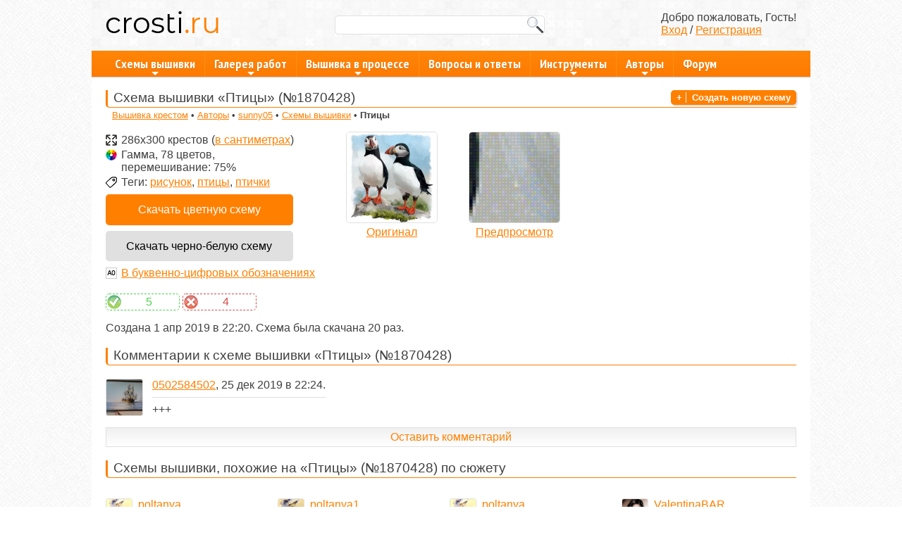

--- FILE ---
content_type: text/html; charset=utf-8
request_url: https://crosti.ru/patterns/view/1870428
body_size: 3647
content:
      <!DOCTYPE html>
<html lang="ru">
  <head>
    <meta charset="utf-8" />
    <title>Схема вышивки «Птицы» (№1870428) - Вышивка крестом</title>
    <meta name="keywords" content="Птицы, схема вышивки, sunny05, вышивка крестом" />
    <meta name="description" content="На этой странице представлена схема вышивки автора «sunny05» под названием «Птицы» (№1870428)." />
    <meta name="viewport" content="width=device-width, initial-scale=1" />
    <link rel="canonical" href="https://crosti.ru/patterns/view/1870428" />
               <link rel="stylesheet" type="text/css" href="/merge/6acb3f9f27836f3e0d3608ec3259711f.css" />
  </head>
  <body>
    <div class="limiter">

        <div id="header">
  <div style="overflow: hidden">
    <a href="/"><img id="logo" src="/images.v5/desktop/logo_header.png" width="160" height="40" alt="Портал «Вышивка крестом»" /></a>
    <form id="search" action="/patterns/search">
      <input type="search" name="words" value="" />
      <input type="image" src="/images.v5/desktop/icon_search.png" alt="Найти!" />
    </form>
    <div id="welcome">
       Добро пожаловать, Гость!<br />
        <a class="overbox" href="/account/login">Вход</a> / <a class="overbox" href="/account/register">Регистрация</a>
       </div>
  </div>
  <div id="mainmenu-holder"></div>
</div>
 <div class="content" itemscope itemtype="http://schema.org/CreativeWork">

        <a href="/patterns/pattern/add1" class="head-button overbox">Создать новую схему</a>
        <h1 itemprop="name">Схема вышивки «Птицы» (№1870428)</h1>
        <div class="speedbar">
          <a href="/">Вышивка крестом</a> •
          <a href="/users/top/1">Авторы</a> •
          <a href="/users/view/259104" itemprop="author">sunny05</a> •
          <a href="/patterns/user/recent/259104/1">Схемы вышивки</a> •
          <strong>Птицы</strong>
        </div>

         <meta itemprop="genre" content="рисунок, птицы, птички">
         <meta itemprop="description" content="Размер: 286x300 крестов. Марка нитей: Гамма, 78 цветов.">

        <div class="dagger dagger-pattern" data-unit="patterns-view-top"></div>

        <div class="pattern-view">
          <div class="info" style="max-width: 300px">
            <div class="with-icon" style="background-image: url(/images.v5/desktop/icon_size.png)">286x300 крестов (<a class="overbox" href="/patterns/size/286/300">в сантиметрах</a>)</div>
            <div class="with-icon" style="background-image: url(/images.v5/desktop/icon_colorspace.png)">
              Гамма,
               78 цветов,
               <br />
              перемешивание: 75%
               </div>
             <div class="with-icon" style="background-image: url(/images.v5/desktop/icon_tags.png)">
                Теги:
                 <a href="/patterns/all/tag/%D1%80%D0%B8%D1%81%D1%83%D0%BD%D0%BE%D0%BA/1">рисунок</a>,  <a href="/patterns/all/tag/%D0%BF%D1%82%D0%B8%D1%86%D1%8B/1">птицы</a>,  <a href="/patterns/all/tag/%D0%BF%D1%82%D0%B8%D1%87%D0%BA%D0%B8/1">птички</a>  </div>
              <a class="download download_type_color" href="/patterns/download/color/1870428">Скачать цветную схему</a>
            <a class="download download_type_mono" href="/patterns/download/mono/1870428">Скачать черно-белую схему</a>
            <a href="/patterns/alnum/1870428" class="with-icon" style="background-image: url(/images.v5/desktop/icon_alnum.png)">В буквенно-цифровых обозначениях</a>
             </div>
          <div class="fragment">
            <a class="overbox" href="/patterns/00/1c/8a/5c_picture_534200d8.jpg" title="Птицы: оригинал"><img src="/patterns/00/1c/8a/5c_thumbnail_534200d8.jpg" alt="Оригинал схемы вышивки «Птицы» (№1870428)" data-pin-media="//crosti.ru//patterns/00/1c/8a/5c_picture_534200d8.jpg" /></a><br />
            <a href="/patterns/picture/1870428">Оригинал</a>
          </div>
          <div class="fragment">
            <a class="overbox" href="/patterns/00/1c/8a/5c_preview_534200d8.jpg" title="Птицы: предпросмотр"><img src="/patterns/00/1c/8a/5c_fragment_534200d8.jpg" alt="Предпросмотр схемы вышивки «Птицы» (№1870428)" /></a><br />
            <a href="/patterns/preview/1870428">Предпросмотр</a>
          </div>
        </div>

        <div class="utility" style="text-align: left">
          <div class="pattern-appro " data-id="1870428">
            <div class="pro" title="Я считаю что эта схема пригодна для вышивки">5</div>
            <div class="contra" title="Я не советую вышивать по этой схеме">4</div>
          </div>

           <a href="https://www.pinterest.com/pin/create/button/" data-pin-do="buttonPin" data-pin-tall="true"> </a>

           </div>

         <p>
          Создана 1 апр 2019 в 22:20.
            Схема была скачана 20 раз.
            </p>

        <a id="comments"></a>
        <h2>Комментарии к схеме вышивки «Птицы» (№1870428)</h2>

         <div class="comment-list">
             <a id="last"></a> <div class="comment-snippet">
  <a href="/users/view/246794" class="thumbnail ">
     <img src="/users/00/03/c4/0a_thumbnail_7fba5527.jpg" alt="0502584502" />
     </a>
  <div class="description">
    <div class="origin">
      <a href="/users/view/246794">0502584502</a>,
      25 дек 2019 в 22:24.
        </div>
    <p class="comment">
      +++ </p>
  </div>
</div>
  </div>

          <p>
            <a class="overbox full-width-button" href="/patterns/comment/add/1870428">Оставить комментарий</a>
          </p>

          <h2>Схемы вышивки, похожие на «Птицы» (№1870428) по сюжету</h2>
         <div class="pattern-list">
              <div class="pattern-snippet">
   <div class="origin">
      <a href="/users/view/56" class="avatar ">
         <img src="/users/00/00/00/38_thumbnail_0f2ba334.jpg" alt="poltanya" />
         </a>
      <a href="/users/view/56">poltanya</a>,<br />
      2 окт 2012 в 18:10.
    </div>
   <a href="/patterns/view/85327" class="thumbnail" data-pro="3" data-contra="3">
    <img src="/patterns/00/01/4d/4f_thumbnail_ddfa82c6.jpg" alt="Схема вышивки «Птички и ягодки»" />
  </a>
  <strong><a href="/patterns/view/85327">Птички и ягодки</a></strong><br />
   266x151 крест.<br />
  Anchor,
   28 цветов.
   <br />
    Теги:
     <a href="/patterns/all/tag/%D0%BF%D1%82%D0%B8%D1%87%D0%BA%D0%B8/1">птички</a>,  <a href="/patterns/all/tag/%D0%BF%D0%BE%D0%B4%D1%83%D1%88%D0%BA%D0%B8/1">подушки</a>,  <a href="/patterns/all/tag/%D1%88%D0%B8%D0%BF%D0%BE%D0%B2%D0%BD%D0%B8%D0%BA/1">шиповник</a>,  <a href="/patterns/all/tag/%D1%80%D0%BE%D0%B6%D0%B4%D0%B5%D1%81%D1%82%D0%B2%D0%BE/1">рождество</a>,  <a href="/patterns/all/tag/%D0%BF%D1%82%D0%B8%D1%86%D1%8B/1">птицы</a>,  <a href="/patterns/all/tag/%D0%BF%D1%82%D0%B8%D1%87%D0%BA%D0%B8%20%D0%B8%20%D1%8F%D0%B3%D0%BE%D0%B4%D0%BA%D0%B8/1">птички и ягодки</a>.   </div>
     <div class="pattern-snippet">
   <div class="origin">
      <a href="/users/view/6856" class="avatar ">
         <img src="/users/00/00/1a/c8_thumbnail_e099a6da.jpg" alt="poltanya1" />
         </a>
      <a href="/users/view/6856">poltanya1</a>,<br />
      5 янв 2013 в 00:49.
    </div>
   <a href="/patterns/view/211276" class="thumbnail" data-pro="2" data-contra="2">
    <img src="/patterns/00/03/39/4c_thumbnail_0bf9d5c4.jpg" alt="Схема вышивки «Белочка и птички»" />
  </a>
  <strong><a href="/patterns/view/211276">Белочка и птички</a></strong><br />
   300x188 крестов.<br />
  DMC (ДМС),
   60 цветов.
   <br />
    Теги:
     <a href="/patterns/all/tag/%D1%81%D0%BD%D0%B5%D0%B3%D0%B8%D1%80%D0%B8/1">снегири</a>,  <a href="/patterns/all/tag/%D1%80%D1%8F%D0%B1%D0%B8%D0%BD%D0%B0/1">рябина</a>,  <a href="/patterns/all/tag/%D0%BF%D1%82%D0%B8%D1%86%D1%8B/1">птицы</a>,  <a href="/patterns/all/tag/%D1%81%D0%B8%D0%BD%D0%B8%D1%87%D0%BA/1">синичк</a>,  <a href="/patterns/all/tag/%D0%B1%D0%B5%D0%BB%D0%BA%D0%B8/1">белки</a>,  <a href="/patterns/all/tag/%D0%B6%D0%B8%D0%B2%D0%BE%D1%82%D0%BD%D1%8B%D0%B5/1">животные</a>,  <a href="/patterns/all/tag/%D0%BF%D1%82%D0%B8%D1%87%D0%BA%D0%B8/1">птички</a>,  <a href="/patterns/all/tag/%D0%B1%D0%B5%D0%BB%D0%BE%D1%87%D0%BA%D0%B0/1">белочка</a>.   </div>
     <div class="pattern-snippet">
   <div class="origin">
      <a href="/users/view/56" class="avatar ">
         <img src="/users/00/00/00/38_thumbnail_0f2ba334.jpg" alt="poltanya" />
         </a>
      <a href="/users/view/56">poltanya</a>,<br />
      23 янв 2013 в 02:34.
    </div>
   <a href="/patterns/view/235188" class="thumbnail" data-pro="3" data-contra="2">
    <img src="/patterns/00/03/96/b4_thumbnail_fd1b6390.jpg" alt="Схема вышивки «Синички и рябина»" />
  </a>
  <strong><a href="/patterns/view/235188">Синички и рябина</a></strong><br />
   220x300 крестов.<br />
  DMC (ДМС),
   30 цветов.
   <br />
    Теги:
     <a href="/patterns/all/tag/%D0%BF%D1%82%D0%B8%D1%87%D0%BA%D0%B8/1">птички</a>,  <a href="/patterns/all/tag/%D1%81%D0%B8%D0%BD%D0%B8%D1%87%D0%BA%D0%B8/1">синички</a>,  <a href="/patterns/all/tag/%D1%81%D0%B8%D0%BD%D0%B8%D1%86%D1%8B/1">синицы</a>,  <a href="/patterns/all/tag/%D1%8F%D0%B3%D0%BE%D0%B4%D0%BA%D0%B8/1">ягодки</a>,  <a href="/patterns/all/tag/%D1%80%D1%8F%D0%B1%D0%B8%D0%BD%D0%B0/1">рябина</a>,  <a href="/patterns/all/tag/%D0%BF%D1%82%D0%B8%D1%86%D1%8B/1">птицы</a>.   </div>
     <div class="pattern-snippet">
   <div class="origin">
      <a href="/users/view/139899" class="avatar ">
         <img src="/users/00/02/22/7b_thumbnail_695e3d0d.jpg" alt="ValentinaBAR" />
         </a>
      <a href="/users/view/139899">ValentinaBAR</a>,<br />
      24 апр 2016 в 17:25.
    </div>
   <a href="/patterns/view/1224355" class="thumbnail" data-pro="11" data-contra="4">
    <img src="/patterns/00/12/ae/a3_thumbnail_5a1c43f7.jpg" alt="Схема вышивки «Птички»" />
  </a>
  <strong><a href="/patterns/view/1224355">Птички</a></strong><br />
   204x300 крестов.<br />
  Гамма,
   100 цветов.
   <br />
   <a href="/patterns/view/1224355#comments" title="Комментарии к схеме вышивки «Птички»">3</a>
    комментария.<br />
    Теги:
     <a href="/patterns/all/tag/%D0%BF%D1%82%D0%B8%D1%86%D1%8B/1">птицы</a>.   </div>
  </div>

        <div class="dagger dagger-bottom" data-unit="patterns-view-bottom"></div>

      </div>

        <div id="footer">
  © Портал «<strong>Вышивка крестом</strong>», 2012-2025.<br />
  <a href="/rules">Правила пользования</a>, <a href="/faq">частые вопросы и ответы</a>, <a href="/mobile">мобильная версия сайта</a>.<br />
  E-mail для связи: <a href="mailto:webmaster@crosti.ru">webmaster@crosti.ru</a>.
</div>
 </div>

    <ul id="mainmenu" class="sm sm-blue">
   <li>
    <a href="javascript:void(0)">Схемы вышивки</a>
    <ul>
      <li><a href="/patterns/all/recent/1">Новые схемы</a></li>
      <li><a href="/patterns/all/hot/1">Горячие схемы</a></li>
      <li><a href="/patterns/all/top/1">Популярные схемы</a></li>
      <li><a href="/patterns/cloud">Облако тегов</a></li>
    </ul>
  </li>
  <li>
    <a href="javascript:void(0)">Галерея работ</a>
    <ul>
      <li><a href="/artworks/all/recent/any/1">Все работы</a></li>
      <li><a href="/artworks/all/recent/our/1">По схемам Crosti.Ru</a></li>
    </ul>
  </li>
  <li>
    <a href="javascript:void(0)">Вышивка в процессе</a>
    <ul>
      <li><a href="/processes/all/recent/any/1">Все процессы</a></li>
      <li><a href="/processes/all/recent/our/1">По схемам Crosti.Ru</a></li>
    </ul>
  </li>
  <li><a href="/qa/all/recent/1">Вопросы и ответы</a></li>
  <li>
    <a href="/tools/welcome">Инструменты</a>
    <ul>
      <li><a href="/tools/canvas">Калькулятор канвы</a></li>
      <li><a href="/tools/threads">Калькулятор ниток</a></li>
      <li><a href="/tools/colors">Подбор и перевод ниток</a></li>
      <li><a href="/tools/tables/gamma">Таблицы цветов мулине</a></li>
      <li><a href="/patterns/search-ex">Расширенный поиск схем</a></li>
    </ul>
  </li>
  <li>
    <a href="javascript:void(0)">Авторы</a>
    <ul>
      <li><a href="/users/recent/1">Новые авторы</a></li>
      <li><a href="/users/hot/1">Горячие авторы</a></li>
      <li><a href="/users/top/1">Популярные авторы</a></li>
    </ul>
  </li>
  <li><a href="/forum/welcome">Форум</a></li>
</ul>
          <script src="/merge/a2da902ff6dd4bbe653cea7b0707e375.js"></script>
  </body>
</html>


--- FILE ---
content_type: text/css; charset=utf-8
request_url: https://crosti.ru/merge/6acb3f9f27836f3e0d3608ec3259711f.css
body_size: 5890
content:
@import url(https://fonts.googleapis.com/css?family=PT+Sans+Narrow:400,700);
#colorbox, #cboxOverlay, #cboxWrapper{position:absolute; top:0; left:0; z-index:9999; overflow:hidden; -webkit-transform: translate3d(0,0,0);}
#cboxWrapper {max-width:none;}
#cboxOverlay{position:fixed; width:100%; height:100%;}
#cboxMiddleLeft, #cboxBottomLeft{clear:left;}
#cboxContent{position:relative;}
#cboxLoadedContent{overflow:auto; -webkit-overflow-scrolling: touch;}
#cboxTitle{margin:0;}
#cboxLoadingOverlay, #cboxLoadingGraphic{position:absolute; top:0; left:0; width:100%; height:100%;}
#cboxPrevious, #cboxNext, #cboxClose, #cboxSlideshow{cursor:pointer;}
.cboxPhoto{float:left; margin:auto; border:0; display:block; max-width:none; -ms-interpolation-mode:bicubic;}
.cboxIframe{width:100%; height:100%; display:block; border:0; padding:0; margin:0;}
#colorbox, #cboxContent, #cboxLoadedContent{box-sizing:content-box; -moz-box-sizing:content-box; -webkit-box-sizing:content-box;}

#cboxOverlay{background:url(/3rdparty.v5/desktop/colorbox/example1/images/overlay.png) repeat 0 0; opacity: 0.9; filter: alpha(opacity = 90);}
#colorbox{outline:0;}
    #cboxTopLeft{width:21px; height:21px; background:url(/3rdparty.v5/desktop/colorbox/example1/images/controls.png) no-repeat -101px 0;}
    #cboxTopRight{width:21px; height:21px; background:url(/3rdparty.v5/desktop/colorbox/example1/images/controls.png) no-repeat -130px 0;}
    #cboxBottomLeft{width:21px; height:21px; background:url(/3rdparty.v5/desktop/colorbox/example1/images/controls.png) no-repeat -101px -29px;}
    #cboxBottomRight{width:21px; height:21px; background:url(/3rdparty.v5/desktop/colorbox/example1/images/controls.png) no-repeat -130px -29px;}
    #cboxMiddleLeft{width:21px; background:url(/3rdparty.v5/desktop/colorbox/example1/images/controls.png) left top repeat-y;}
    #cboxMiddleRight{width:21px; background:url(/3rdparty.v5/desktop/colorbox/example1/images/controls.png) right top repeat-y;}
    #cboxTopCenter{height:21px; background:url(/3rdparty.v5/desktop/colorbox/example1/images/border.png) 0 0 repeat-x;}
    #cboxBottomCenter{height:21px; background:url(/3rdparty.v5/desktop/colorbox/example1/images/border.png) 0 -29px repeat-x;}
    #cboxContent{background:#fff; overflow:hidden;}
        .cboxIframe{background:#fff;}
        #cboxError{padding:50px; border:1px solid #ccc;}
        #cboxLoadedContent{margin-bottom:28px;}
        #cboxTitle{position:absolute; bottom:4px; left:0; text-align:center; width:100%; color:#949494;}
        #cboxCurrent{position:absolute; bottom:4px; left:58px; color:#949494;}
        #cboxLoadingOverlay{background:url(/3rdparty.v5/desktop/colorbox/example1/images/loading_background.png) no-repeat center center;}
        #cboxLoadingGraphic{background:url(/3rdparty.v5/desktop/colorbox/example1/images/loading.gif) no-repeat center center;}

                #cboxPrevious, #cboxNext, #cboxSlideshow, #cboxClose {border:0; padding:0; margin:0; overflow:visible; width:auto; background:none; }
        
                #cboxPrevious:active, #cboxNext:active, #cboxSlideshow:active, #cboxClose:active {outline:0;}

        #cboxSlideshow{position:absolute; bottom:4px; right:30px; color:#0092ef;}
        #cboxPrevious{position:absolute; bottom:0; left:0; background:url(/3rdparty.v5/desktop/colorbox/example1/images/controls.png) no-repeat -75px 0; width:25px; height:25px; text-indent:-9999px;}
        #cboxPrevious:hover{background-position:-75px -25px;}
        #cboxNext{position:absolute; bottom:0; left:27px; background:url(/3rdparty.v5/desktop/colorbox/example1/images/controls.png) no-repeat -50px 0; width:25px; height:25px; text-indent:-9999px;}
        #cboxNext:hover{background-position:-50px -25px;}
        #cboxClose{position:absolute; bottom:0; right:0; background:url(/3rdparty.v5/desktop/colorbox/example1/images/controls.png) no-repeat -25px 0; width:25px; height:25px; text-indent:-9999px;}
        #cboxClose:hover{background-position:-25px -25px;}

.cboxIE #cboxTopLeft,
.cboxIE #cboxTopCenter,
.cboxIE #cboxTopRight,
.cboxIE #cboxBottomLeft,
.cboxIE #cboxBottomCenter,
.cboxIE #cboxBottomRight,
.cboxIE #cboxMiddleLeft,
.cboxIE #cboxMiddleRight {
    filter: progid:DXImageTransform.Microsoft.gradient(startColorstr=#00FFFFFF,endColorstr=#00FFFFFF);
}
.sm{box-sizing:border-box;position:relative;z-index:9999;-webkit-tap-highlight-color:rgba(0,0,0,0);}
.sm,.sm ul,.sm li{display:block;list-style:none;margin:0;padding:0;line-height:normal;direction:ltr;text-align:left;}
.sm-rtl,.sm-rtl ul,.sm-rtl li{direction:rtl;text-align:right;}
.sm>li>h1,.sm>li>h2,.sm>li>h3,.sm>li>h4,.sm>li>h5,.sm>li>h6{margin:0;padding:0;}
.sm ul{display:none;}
.sm li,.sm a{position:relative;}
.sm a{display:block;}
.sm a.disabled{cursor:default;}
.sm::after{content:"";display:block;height:0;font:0px/0 serif;clear:both;overflow:hidden;}
.sm *,.sm *::before,.sm *::after{box-sizing:inherit;}
.sm-blue {
  background: transparent;
  border-radius: 8px;
  box-shadow: 0 1px 4px rgba(0, 0, 0, 0.2);
}
.sm-blue a, .sm-blue a:hover, .sm-blue a:focus, .sm-blue a:active {
  padding: 10px 20px;
    padding-right: 58px;
  background: #3092c0;
  background-image: linear-gradient(to bottom, #3298c8, #2e8cb8);
  color: #fff;
  font-family: "PT Sans Narrow", "Arial Narrow", Arial, Helvetica, sans-serif;
  font-size: 18px;
  font-weight: bold;
  line-height: 23px;
  text-decoration: none;
  text-shadow: 0 1px 0 rgba(0, 0, 0, 0.2);
}
.sm-blue a.current {
  background: #006892;
  background-image: linear-gradient(to bottom, #006188, #006f9c);
  color: #fff;
}
.sm-blue a.disabled {
  color: #a1d1e8;
}
.sm-blue a .sub-arrow {
  position: absolute;
  top: 50%;
  margin-top: -17px;
  left: auto;
  right: 4px;
  width: 34px;
  height: 34px;
  overflow: hidden;
  font: bold 16px/34px monospace !important;
  text-align: center;
  text-shadow: none;
  background: rgba(0, 0, 0, 0.1);
  border-radius: 4px;
}
.sm-blue a .sub-arrow::before {
  content: '+';
}
.sm-blue a.highlighted .sub-arrow::before {
  content: '-';
}
.sm-blue > li:first-child > a, .sm-blue > li:first-child > :not(ul) a {
  border-radius: 8px 8px 0 0;
}
.sm-blue > li:last-child > a, .sm-blue > li:last-child > *:not(ul) a, .sm-blue > li:last-child > ul, .sm-blue > li:last-child > ul > li:last-child > a, .sm-blue > li:last-child > ul > li:last-child > *:not(ul) a, .sm-blue > li:last-child > ul > li:last-child > ul, .sm-blue > li:last-child > ul > li:last-child > ul > li:last-child > a, .sm-blue > li:last-child > ul > li:last-child > ul > li:last-child > *:not(ul) a, .sm-blue > li:last-child > ul > li:last-child > ul > li:last-child > ul, .sm-blue > li:last-child > ul > li:last-child > ul > li:last-child > ul > li:last-child > a, .sm-blue > li:last-child > ul > li:last-child > ul > li:last-child > ul > li:last-child > *:not(ul) a, .sm-blue > li:last-child > ul > li:last-child > ul > li:last-child > ul > li:last-child > ul, .sm-blue > li:last-child > ul > li:last-child > ul > li:last-child > ul > li:last-child > ul > li:last-child > a, .sm-blue > li:last-child > ul > li:last-child > ul > li:last-child > ul > li:last-child > ul > li:last-child > *:not(ul) a, .sm-blue > li:last-child > ul > li:last-child > ul > li:last-child > ul > li:last-child > ul > li:last-child > ul {
  border-radius: 0 0 8px 8px;
}
.sm-blue > li:last-child > a.highlighted, .sm-blue > li:last-child > *:not(ul) a.highlighted, .sm-blue > li:last-child > ul > li:last-child > a.highlighted, .sm-blue > li:last-child > ul > li:last-child > *:not(ul) a.highlighted, .sm-blue > li:last-child > ul > li:last-child > ul > li:last-child > a.highlighted, .sm-blue > li:last-child > ul > li:last-child > ul > li:last-child > *:not(ul) a.highlighted, .sm-blue > li:last-child > ul > li:last-child > ul > li:last-child > ul > li:last-child > a.highlighted, .sm-blue > li:last-child > ul > li:last-child > ul > li:last-child > ul > li:last-child > *:not(ul) a.highlighted, .sm-blue > li:last-child > ul > li:last-child > ul > li:last-child > ul > li:last-child > ul > li:last-child > a.highlighted, .sm-blue > li:last-child > ul > li:last-child > ul > li:last-child > ul > li:last-child > ul > li:last-child > *:not(ul) a.highlighted {
  border-radius: 0;
}
.sm-blue ul {
  background: #fff;
}
.sm-blue ul ul {
  background: rgba(102, 102, 102, 0.1);
}
.sm-blue ul a, .sm-blue ul a:hover, .sm-blue ul a:focus, .sm-blue ul a:active {
  background: transparent;
  color: #2b82ac;
  font-size: 16px;
  text-shadow: none;
  border-left: 8px solid transparent;
}
.sm-blue ul a.current {
  background: #006892;
  background-image: linear-gradient(to bottom, #006188, #006f9c);
  color: #fff;
}
.sm-blue ul a.disabled {
  color: #b3b3b3;
}
.sm-blue ul ul a,
.sm-blue ul ul a:hover,
.sm-blue ul ul a:focus,
.sm-blue ul ul a:active {
  border-left: 16px solid transparent;
}
.sm-blue ul ul ul a,
.sm-blue ul ul ul a:hover,
.sm-blue ul ul ul a:focus,
.sm-blue ul ul ul a:active {
  border-left: 24px solid transparent;
}
.sm-blue ul ul ul ul a,
.sm-blue ul ul ul ul a:hover,
.sm-blue ul ul ul ul a:focus,
.sm-blue ul ul ul ul a:active {
  border-left: 32px solid transparent;
}
.sm-blue ul ul ul ul ul a,
.sm-blue ul ul ul ul ul a:hover,
.sm-blue ul ul ul ul ul a:focus,
.sm-blue ul ul ul ul ul a:active {
  border-left: 40px solid transparent;
}
.sm-blue ul li {
  border-top: 1px solid rgba(0, 0, 0, 0.05);
}
.sm-blue ul li:first-child {
  border-top: 0;
}

@media (min-width: 768px) {
      .sm-blue ul {
    position: absolute;
    width: 12em;
  }

  .sm-blue li {
    float: left;
  }

  .sm-blue.sm-rtl li {
    float: right;
  }

  .sm-blue ul li, .sm-blue.sm-rtl ul li, .sm-blue.sm-vertical li {
    float: none;
  }

  .sm-blue a {
    white-space: nowrap;
  }

  .sm-blue ul a, .sm-blue.sm-vertical a {
    white-space: normal;
  }

  .sm-blue .sm-nowrap > li > a, .sm-blue .sm-nowrap > li > :not(ul) a {
    white-space: nowrap;
  }

    .sm-blue {
    background: #3092c0;
    background-image: linear-gradient(to bottom, #3298c8, #2e8cb8);
    border-radius: 8px;
    box-shadow: 0 1px 1px rgba(0, 0, 0, 0.2);
  }
  .sm-blue a, .sm-blue a:hover, .sm-blue a:focus, .sm-blue a:active, .sm-blue a.highlighted {
    padding: 13px 24px;
    background: #3092c0;
    background-image: linear-gradient(to bottom, #3298c8, #2e8cb8);
    color: #fff;
  }
  .sm-blue a:hover, .sm-blue a:focus, .sm-blue a:active, .sm-blue a.highlighted {
    background: #2b82ac;
    background-image: linear-gradient(to bottom, #2d89b4, #297ca3);
  }
  .sm-blue a.current {
    background: #006892;
    background-image: linear-gradient(to bottom, #006188, #006f9c);
    color: #fff;
  }
  .sm-blue a.disabled {
    background: #3092c0;
    background-image: linear-gradient(to bottom, #3298c8, #2e8cb8);
    color: #a1d1e8;
  }
  .sm-blue a .sub-arrow {
    top: auto;
    margin-top: 0;
    bottom: 2px;
    left: 50%;
    margin-left: -5px;
    right: auto;
    width: 0;
    height: 0;
    border-width: 5px;
    border-style: solid dashed dashed dashed;
    border-color: #a1d1e8 transparent transparent transparent;
    background: transparent;
    border-radius: 0;
  }
  .sm-blue a .sub-arrow::before {
    display: none;
  }
  .sm-blue > li:first-child > a, .sm-blue > li:first-child > :not(ul) a {
    border-radius: 8px 0 0 8px;
  }
  .sm-blue > li:last-child > a, .sm-blue > li:last-child > :not(ul) a {
    border-radius: 0 8px 8px 0 !important;
  }
  .sm-blue > li {
    border-left: 1px solid #2b82ac;
  }
  .sm-blue > li:first-child {
    border-left: 0;
  }
  .sm-blue ul {
    border: 1px solid #a8a8a8;
    padding: 7px 0;
    background: #fff;
    border-radius: 0 0 4px 4px !important;
    box-shadow: 0 5px 12px rgba(0, 0, 0, 0.2);
  }
  .sm-blue ul ul {
    border-radius: 4px !important;
    background: #fff;
  }
  .sm-blue ul a, .sm-blue ul a:hover, .sm-blue ul a:focus, .sm-blue ul a:active, .sm-blue ul a.highlighted {
    border: 0 !important;
    padding: 9px 23px;
    background: transparent;
    color: #2b82ac;
    border-radius: 0 !important;
  }
  .sm-blue ul a:hover, .sm-blue ul a:focus, .sm-blue ul a:active, .sm-blue ul a.highlighted {
    background: #3092c0;
    background-image: linear-gradient(to bottom, #3298c8, #2e8cb8);
    color: #fff;
  }
  .sm-blue ul a.current {
    background: #006892;
    background-image: linear-gradient(to bottom, #006188, #006f9c);
    color: #fff;
  }
  .sm-blue ul a.disabled {
    background: #fff;
    color: #b3b3b3;
  }
  .sm-blue ul a .sub-arrow {
    top: 50%;
    margin-top: -5px;
    bottom: auto;
    left: auto;
    margin-left: 0;
    right: 10px;
    border-style: dashed dashed dashed solid;
    border-color: transparent transparent transparent #a1d1e8;
  }
  .sm-blue ul li {
    border: 0;
  }
  .sm-blue .scroll-up,
  .sm-blue .scroll-down {
    position: absolute;
    display: none;
    visibility: hidden;
    overflow: hidden;
    background: #fff;
    height: 20px;
  }
  .sm-blue .scroll-up-arrow,
  .sm-blue .scroll-down-arrow {
    position: absolute;
    top: -2px;
    left: 50%;
    margin-left: -8px;
    width: 0;
    height: 0;
    overflow: hidden;
    border-width: 8px;
    border-style: dashed dashed solid dashed;
    border-color: transparent transparent #2b82ac transparent;
  }
  .sm-blue .scroll-down-arrow {
    top: 6px;
    border-style: solid dashed dashed dashed;
    border-color: #2b82ac transparent transparent transparent;
  }
  .sm-blue.sm-rtl.sm-vertical a .sub-arrow {
    right: auto;
    left: 10px;
    border-style: dashed solid dashed dashed;
    border-color: transparent #a1d1e8 transparent transparent;
  }
  .sm-blue.sm-rtl > li:first-child > a, .sm-blue.sm-rtl > li:first-child > :not(ul) a {
    border-radius: 0 8px 8px 0;
  }
  .sm-blue.sm-rtl > li:last-child > a, .sm-blue.sm-rtl > li:last-child > :not(ul) a {
    border-radius: 8px 0 0 8px !important;
  }
  .sm-blue.sm-rtl > li:first-child {
    border-left: 1px solid #2b82ac;
  }
  .sm-blue.sm-rtl > li:last-child {
    border-left: 0;
  }
  .sm-blue.sm-rtl ul a .sub-arrow {
    right: auto;
    left: 10px;
    border-style: dashed solid dashed dashed;
    border-color: transparent #a1d1e8 transparent transparent;
  }
  .sm-blue.sm-vertical {
    box-shadow: 0 1px 4px rgba(0, 0, 0, 0.2);
  }
  .sm-blue.sm-vertical a {
    padding: 9px 23px;
  }
  .sm-blue.sm-vertical a .sub-arrow {
    top: 50%;
    margin-top: -5px;
    bottom: auto;
    left: auto;
    margin-left: 0;
    right: 10px;
    border-style: dashed dashed dashed solid;
    border-color: transparent transparent transparent #a1d1e8;
  }
  .sm-blue.sm-vertical > li:first-child > a, .sm-blue.sm-vertical > li:first-child > :not(ul) a {
    border-radius: 8px 8px 0 0;
  }
  .sm-blue.sm-vertical > li:last-child > a, .sm-blue.sm-vertical > li:last-child > :not(ul) a {
    border-radius: 0 0 8px 8px !important;
  }
  .sm-blue.sm-vertical > li {
    border-left: 0 !important;
  }
  .sm-blue.sm-vertical ul {
    border-radius: 4px !important;
  }
  .sm-blue.sm-vertical ul a {
    padding: 9px 23px;
  }
}


.sm {
  z-index: 99;
}


.sm-blue {
  padding: 0 0 0 20px;
  background: #ff8000;
  background-image: linear-gradient(to bottom, #ff8608, #fd7a00);
  border-radius: 0;
}


.sm-blue a, .sm-blue a:hover, .sm-blue a:focus, .sm-blue a:active, .sm-blue a.highlighted {
  padding: 7px 13px;
  background: #ff8000;
  background-image: linear-gradient(to bottom, #ff8608, #fd7a00);
}


.sm-blue a:hover, .sm-blue a:focus, .sm-blue a:active, .sm-blue a.highlighted {
  background: #ff9010;
  background-image: linear-gradient(to bottom, #ff9718, #fd8802);
}


.sm-blue a .sub-arrow {
  top: 80%;
  border-color: #ffffff transparent transparent transparent;
}


.sm-blue > li {
  border-left: 1px solid #ff9010;
}


.sm-blue ul {
  border: 1px solid #ff8000;
}

  
.sm-blue ul a, .sm-blue ul a:hover, .sm-blue ul a:focus, .sm-blue ul a:active, .sm-blue ul a.highlighted {
  padding: 7px 13px;
  color: #ff8000;
}


.sm-blue ul a:hover, .sm-blue ul a:focus, .sm-blue ul a:active, .sm-blue ul a.highlighted {
  background: #ff9010;
  background-image: linear-gradient(to bottom, #ff9718, #fd8802);
  color: #fff;
}

a {
  color: #ff8000;
}


a.overbox {
  visibility: hidden;
}


body {
  margin: 0;
  font-family: sans-serif;
  font-size: 16px;
  background: url(/images.v5/desktop/bg_body.png);
  color: #404040;
}


form.overbox input[type=submit] {
  visibility: hidden;
}


h1, h2, h3 {
  margin: 1em 0;
  padding: 0 0 0.1em 0.4em;
  font-weight: normal;
  font-size: 1.2em;
  border-bottom: 1px solid #ff8000;
  border-left: 3px solid #ff8000;
  border-bottom-left-radius: 5px;
}


h1 a, h2 a, h3 a {
  text-decoration: none;
}


input, textarea {
  font-family: sans-serif;
  font-size: 1em;
}


input[type=button], input[type=submit] {
  padding: 3px 10px;
}


#alnum-parts {
  margin: 1em 0;
  text-align: center;
}


#alnum-parts a {
  display: block;
  padding-top: 14px;
  width: 48px;
  height: 34px;
  background: url(/images.v5/desktop/icon_part.png);
}


#alnum-parts td {
  padding: 6px 20px 6px 0;
}


#footer {
  margin: 1em 0 0 0;
  padding: 1em 20px;
  font-size: 0.8em;
  text-align: center;
  background: #ff8000;
  color: #ffffff;
}


#footer a {
  color: #ffffff;
}


#header {
  padding: 1em 0 0 0;
  margin: 0 0 1em 0;
  text-align: center;
  background: url(/images.v5/desktop/bg_header.jpg);
}


#logo {
  float: left;
  margin: 0 0 1em 20px;
}


#mainmenu {
  display: none;
}


#search {
  display: inline-block;
  margin: 0.4em 0 0 0;
  border: 1px solid #e0e0e0;
  border-radius: 5px;
  background: #ffffff;
}


#search input[type=search] {
  width: 265px;
  margin: 1px;
  padding: 0;
  vertical-align: middle;
  font-size: 20px;
  border: 0;
}


#search input[type=image] {
  width: 25px;
  height: 25px;
  vertical-align: middle;
}


#search-ex {
  display: table;
  padding: 1em 1em 0 1em;
  border: 1px solid #f0f0f0;
  border-radius: 5px;
  background: #f8f8f8;
}


#search-ex select {
  width: 200px;
}


#welcome {
  float: right;
  margin: 0 20px 0 0;
  text-align: left;
}


.absent {
  font-size: 1.2em;
  color: #a0a0a0;
}


.answer-appro {
  display: inline-block;
  margin: 0.5em 0;
  padding: 2px 11px 2px 28px;
  text-align: center;
  background: no-repeat url(/images.v5/desktop/icon_pro.png);
  border: 1px solid #00c000;
  border-radius: 5px;
  color: #00c000;
}


.answer-appro::before {
  content: "Спасибо: ";
}


.answer-appro:not(.enabled) {
  border-style: dashed;
  opacity: 0.7;
}


.answer-appro.enabled {
  cursor: pointer;
}


.answer-list .comment-snippet:last-child {
  padding: 0;
  border-bottom: none;
}


.artwork-appro {
  display: inline-block;
  padding: 2px 11px 2px 28px;
  text-align: center;
  background: no-repeat url(/images.v5/desktop/icon_pro.png);
  border: 1px solid #00c000;
  border-radius: 5px;
  color: #00c000;
}


.artwork-appro::before {
  content: "Мне нравится: ";
}


.artwork-appro:not(.enabled) {
  border-style: dashed;
  opacity: 0.7;
}


.artwork-appro.enabled {
  cursor: pointer;
}


.artwork-list {
  overflow: hidden;
  margin: 0.6em 0;
}


.artwork-rating {
  position: absolute;
  bottom: 0;
  right: 0;
  width: 48px;
  opacity: 0.75;
  text-align: center;
  border-top-left-radius: 5px;
  background: #008000;
  color: #ffffff;
}


.artwork-snippet {
  display: inline-block;
  width: 23%;
  vertical-align: top;
  margin: 0.6em 1.5% 0.6em 0;
}


.artwork-snippet .avatar {
  display: table;
  overflow: hidden;
  position: relative;
  float: left;
  margin: 0 0.5em 0 0;
  border: 1px solid #e0e0e0;
  border-radius: 3px;
}


.artwork-snippet .avatar img {
  height: 36px;
  vertical-align: top;
}


.artwork-snippet .origin {
  overflow: hidden;
}


.artwork-snippet .thumbnail {
  overflow: hidden;
  display: table;
  position: relative;
  margin: 0.3em 0;
  border: 1px solid #e0e0e0;
  border-radius: 5px;
}


.artwork-snippet .thumbnail img {
  width: 200px;
  vertical-align: top;
}


.artwork-view {
  overflow: hidden;
  margin: 1em 0;
  text-align: center;
}


.artwork-view div {
  display: inline-block;
  vertical-align: middle;
}


.artwork-view div:nth-child(2) img {
  margin: 0 1em;
  border: 1px solid #e0e0e0;
  border-radius: 5px;
}


.blk {
  overflow: hidden;
  margin: 1em 0;
}


.blocklist.add, .blocklist.remove {
  cursor: pointer;
}


.blocklist.deny {
  border-style: dashed;
}


.blocklist.add::before {
  content: "Заблокировать ЛС";
}


.blocklist.deny::before {
  content: "Произошла ошибка";
}


.blocklist.remove::before {
  content: "Разблокировать ЛС";
}


.button {
  display: inline-block;
  padding: 2px 6px;
  text-align: center;
  text-decoration: none;
  background: #f8f8f8;
  background-image: linear-gradient(to bottom, #f0f0f0, #ffffff);
  border: 1px solid #e0e0e0;
  border-radius: 3px;
  color: #ff8000;
}


.button:hover {
  border: 1px solid #c0c0c0;
}


.cloud {
  width: 80%;
  margin: 1em auto 2em auto;
  text-align: center;
  line-height: 200%;
}


.color-column {
  display: inline-block;
  width: 23%;
  margin: 0 1% 0 0;
  vertical-align: top;
}


.color-element {
  width: 100%;
  margin: 0 0 1em 0;
}


.color-element div {
  height: 30px;
  border: 1px solid #e0e0e0;
}


.color-list {
  overflow: hidden;
  margin: 0.5em 0;
}


.color-snippet {
  display: inline-block;
  width: 30%;
  margin: 0.5em 3% 0.5em 0;
}


.color-snippet div {
  width: 100%;
  height: 30px;
  border: 1px solid #e0e0e0;
}


.color-view {
  margin: 1em 0;
}


.color-view div {
  width: 96%;
  height: 60px;
  margin: 0.5em 0;
  border: 1px solid #e0e0e0;
}


.color-view select {
  margin: 0 2em 0 0;
}


.comment-list .comment-snippet:last-child {
  padding: 0;
  border-bottom: none;
}


.comment-snippet {
  overflow: hidden;
  margin: 1em 0;
  padding: 0 0 1em 0;
  border-bottom: 1px dotted #e0e0e0;
}


.comment-snippet .action {
  font-size: 0.8em;
  text-decoration: none;
  margin: 0 0.1em;
  padding: 0 0.3em;
  background: #f8f8f8;
  background-image: linear-gradient(to bottom, #f0f0f0, #ffffff);
  border: 1px solid #e0e0e0;
  border-radius: 3px;
}


.comment-snippet .attachment {
  margin: 0.5em 0 0 0;
  border: 1px solid #e0e0e0;
  border-radius: 5px;
}


.comment-snippet .comment {
  margin: 0;
}


.comment-snippet .description {
  margin: 0 0 0 66px;
}


.comment-snippet .origin {
  display: inline-block;
  margin: 0 0 0.5em 0;
  padding: 0 0 0.5em 0;
  border-bottom: 1px solid #e0e0e0;
}


.comment-snippet .thumbnail {
  overflow: hidden;
  display: table;
  position: relative;
  float: left;
  border: 1px solid #e0e0e0;
  border-radius: 3px;
}


.comment-snippet .thumbnail img {
  width: 51px;
  vertical-align: top;
}


.comment-snippet.clickable:hover {
  color: #a0a0a0;
}


.comment-snippet.unread .origin,
.comment-snippet.unread .thumbnail {
  border-color: #ff8000;
}


.content {
  margin: 1em 20px;
}


.double {
  width: 100%;
  margin: 1em 0;
}


.double td {
  vertical-align: top;
  padding: 0 2em 0 0;
}


.download {
  display: block;
  width: 15em;
  margin: 0.5em 0;
  padding: 0.8em;
  text-align: center;
  text-decoration: none;
  border-radius: 5px;
}


.download_type_color {
  background: #ff8000;
  color: #ffffff;
}


.download_type_mono {
  background: #e0e0e0;
  color: #000000;
}


.error {
  color: #ff0000;
}


.favorites.add, .favorites.remove {
  cursor: pointer;
}


.favorites.deny, .favorites.nop {
  border-style: dashed;
}


.favorites.add::before {
  content: "Добавить в избранное";
}


.favorites.deny::before {
  content: "Произошла ошибка";
}


.favorites.nop::before {
  content: "Избранное переполнено";
}


.favorites.remove::before {
  content: "Удалить из избранного";
}


.full-width-button {
  display: block;
  margin: 0.3em 0;
  padding: 4px 0;
  text-align: center;
  text-decoration: none;
  background: #f8f8f8;
  background-image: linear-gradient(to bottom, #f0f0f0, #ffffff);
  border: 1px solid #e0e0e0;
}


.full-width-button:hover {
  border: 1px solid #d0d0d0;
}


.h1-pseudo {
  margin: 1em 0;
  padding: 0 0 0.1em 0.4em;
  font-weight: normal;
  font-size: 1.2em;
  border-bottom: 1px solid #ff8000;
  border-left: 3px solid #ff8000;
  border-bottom-left-radius: 5px;
}


.head-button {
  display: inline-block;
  float: right;
  padding: 3px 8px;
  font-size: 0.8em;
  font-weight: bold;
  text-decoration: none;
  background: #ff8000;
  border-radius: 5px;
  box-shadow: 2px 2px 2px #e0e0e0;
  color: #ffffff;
}


.head-button::before {
  content: "+";
  margin: 0 8px 0 0;
  padding: 0 5px 0 0;
  border-right: 1px solid #f0f0f0;
}



.hint {
  font-size: 0.8em;
  color: #a0a0a0;
}


.image-list {
  overflow: hidden;
  margin: 0.6em 0;
}


.image-list img {
  width: 200px;
  margin: 0.6em 39px 0.6em 0;
  border: 1px solid #e0e0e0;
  border-radius: 5px;
}


.limiter {
  overflow: hidden;
  width: 1020px;
  margin: auto;
  background: #ffffff;
}


.online-dot::before {
  content: "☀";
  position: absolute;
  top: 0;
  left: 0;
  padding: 0 3px;
  opacity: 0.75;
  font-size: 12px;
  border-bottom-right-radius: 5px;
  background: #ff8000;
  color: #ffffff;
}


.pager {
  overflow: hidden;
  margin: 1em 0;
  text-align: center;
}


.pager a, .pager strong {
  display: inline-block;
  min-width: 1.2em;
  padding: 0.2em 0.5em;
  text-decoration: none;
  border: 1px solid #e0e0e0;
  border-radius: 3px;
  background: #f8f8f8;
}


.pattern-appro {
  display: inline-block;
  overflow: hidden;
  vertical-align: top;
  text-align: center;
  color: #ffffff;
}


.pattern-appro:not(.enabled) .contra,
.pattern-appro:not(.enabled) .pro {
  border-style: dashed;
  opacity: 0.7;
}


.pattern-appro.enabled .contra,
.pattern-appro.enabled .pro {
  cursor: pointer;
}


.pattern-appro .contra {
  float: right;
  width: 64px;
  margin: 0 0 0 2px;
  padding: 2px 11px 2px 28px;
  background: no-repeat url(/images.v5/desktop/icon_contra.png);
  border: 1px solid #c00000;
  border-radius: 5px;
  color: #c00000;
}


.pattern-appro .pro {
  float: left;
  width: 64px;
  margin: 0 2px 0 0;
  padding: 2px 11px 2px 28px;
  background: no-repeat url(/images.v5/desktop/icon_pro.png);
  border: 1px solid #00c000;
  border-radius: 5px;
  color: #00c000;
}


.pattern-concise {
  overflow: hidden;
  margin: 1em 0;
}


.pattern-concise .description {
  margin: 0 0 0 104px;
  vertical-align: top;
}


.pattern-concise .thumbnail {
  float: left;
  width: 84px;
  vertical-align: top;
  border: 1px solid #e0e0e0;
  border-radius: 5px;
}


.pattern-list {
  overflow: hidden;
  margin: 0.6em 0;
}


.pattern-rating {
  position: absolute;
  bottom: 0;
  right: 0;
  opacity: 0.75;
  text-align: center;
  color: #ffffff;
}


.pattern-rating-contra {
  float: right;
  width: 48px;
  background: #800000;
}


.pattern-rating-pro {
  float: left;
  width: 48px;
  background: #008000;
  border-top-left-radius: 5px;
}


.pattern-snippet {
  display: inline-block;
  width: 23%;
  vertical-align: top;
  margin: 0.6em 1.5% 0.6em 0;
}


.pattern-snippet .avatar {
  display: table;
  overflow: hidden;
  position: relative;
  float: left;
  margin: 0 0.5em 0 0;
  border: 1px solid #e0e0e0;
  border-radius: 3px;
}


.pattern-snippet .avatar img {
  height: 36px;
  vertical-align: top;
}


.pattern-snippet .origin {
  overflow: hidden;
}


.pattern-snippet .thumbnail {
  overflow: hidden;
  display: table;
  position: relative;
  margin: 0.3em 0;
  border: 1px solid #e0e0e0;
  border-radius: 5px;
}


.pattern-snippet .thumbnail img {
  width: 200px;
  vertical-align: top;
}


.pattern-snippet-ad {
  display: inline-block;
  width: 47.5%;
  vertical-align: top;
  margin: 0.6em 1.5% 0.6em 0;
}


.pattern-snippet-adsky {
  display: block;
  float: left;
  width: 23%;
  vertical-align: top;
  margin: 0.6em 1.5% 0.6em 0;
}


.pattern-view {
  overflow: hidden;
  margin: 1em 0;
}


.pattern-view .fragment {
  display: inline-block;
  margin: 0 0 0 40px;
  vertical-align: top;
  text-align: center;
}


.pattern-view .fragment img {
  width: 128px;
  border: 1px solid #e0e0e0;
  border-radius: 5px;
}


.pattern-view .info {
  display: inline-block;
  max-width: 600px;
  vertical-align: top;
}

.picture {
  padding: 1em 0;
  font-size: 0.8em;
  text-align: center;
  background: #fff9f0;
  border-top: 1px solid #fbe5c0;
  border-bottom: 1px solid #fbe5c0;
}


.picture img {
  border: 1px solid #e0e0e0;
}


.popup {
  position: relative;
  width: 320px;
  margin: auto;
  padding: 10px;
  border-radius: 5px;
  background: #ffffff;
}


.popup h1 {
  margin: 0.3em 0 1em 0;
}


.problem {
  font-size: 0.8em;
  text-align: center;
}


.process-list {
  overflow: hidden;
  margin: 0.6em 0;
}


.process-snippet {
  display: inline-block;
  width: 23%;
  vertical-align: top;
  margin: 0.6em 1.5% 0.6em 0;
}


.process-snippet .avatar {
  display: table;
  overflow: hidden;
  position: relative;
  float: left;
  margin: 0 0.5em 0 0;
  border: 1px solid #e0e0e0;
  border-radius: 3px;
}


.process-snippet .avatar img {
  height: 36px;
  vertical-align: top;
}


.process-snippet .origin {
  overflow: hidden;
}


.process-snippet .thumbnail {
  overflow: hidden;
  display: table;
  position: relative;
  margin: 0.3em 0;
  border: 1px solid #e0e0e0;
  border-radius: 5px;
}


.process-snippet .thumbnail img {
  width: 200px;
  vertical-align: top;
}


.profile-avatar {
  float: left;
  text-align: center;
}


.profile-avatar img {
  display: block;
  border: 1px solid #e0e0e0;
  border-radius: 5px;
}


.profile-info {
  float: left;
  margin: -1em 0 0 2em;
}


.question-list .question-snippet:last-child {
  padding: 0;
  border-bottom: none;
}


.question-snippet {
  overflow: hidden;
  margin: 1em 0;
  padding: 0 0 1em 0;
  border-bottom: 1px dotted #e0e0e0;
}


.question-snippet .description {
  margin: 0 0 0 81px;
}


.question-snippet .description strong {
  display: table;
  margin: 0.3em 0;
}


.question-snippet  .origin {
  display: inline-block;
  padding: 0 0 0.3em 0;
  border-bottom: 1px solid #e0e0e0;
}


.question-snippet .thumbnail {
  display: table;
  overflow: hidden;
  position: relative;
  float: left;
  border: 1px solid #e0e0e0;
  border-radius: 5px;
}


.question-snippet .thumbnail img {
  width: 67px;
  vertical-align: top;
}


.question-view {
  overflow: hidden;
  margin: 1em 0;
  padding: 0 0 1em 0;
  border-bottom: 1px dotted #e0e0e0;
}


.question-view h1 {
  margin: 0;
  padding: 0;
  border: 0;
}


.question-view .action {
  font-size: 0.8em;
  text-decoration: none;
  margin: 0 0.1em;
  padding: 0 0.3em;
  background: #f8f8f8;
  background-image: linear-gradient(to bottom, #f0f0f0, #ffffff);
  border: 1px solid #e0e0e0;
  border-radius: 3px;
}


.question-view .description {
  margin: 0 0 0 66px;
}


.question-view .origin {
  display: inline-block;
  margin: 0 0 0.5em 0;
  padding: 0 0 0.5em 0;
  border-bottom: 1px solid #e0e0e0;
}


.question-view .thumbnail {
  display: table;
  overflow: hidden;
  position: relative;
  float: left;
  border: 1px solid #e0e0e0;
  border-radius: 3px;
}


.question-view .thumbnail img {
  width: 51px;
  vertical-align: top;
}


.speedbar {
  margin: -1.3em 0 1em 0.7em;
  font-size: 0.8em;
}


.step-appro {
  display: inline-block;
  padding: 2px 11px 2px 28px;
  text-align: center;
  background: no-repeat url(/images.v5/desktop/icon_pro.png);
  border: 1px solid #00c000;
  border-radius: 5px;
  color: #00c000;
}


.step-appro::before {
  content: "Мне нравится: ";
}


.step-appro:not(.enabled) {
  border-style: dashed;
  opacity: 0.7;
}


.step-appro.enabled {
  cursor: pointer;
}


.step-list {
  overflow: hidden;
  margin: 0.6em 0;
}


.step-rating {
  position: absolute;
  bottom: 0;
  right: 0;
  width: 48px;
  opacity: 0.75;
  text-align: center;
  border-top-left-radius: 5px;
  background: #008000;
  color: #ffffff;
}


.step-snippet {
  display: inline-block;
  width: 23%;
  vertical-align: top;
  margin: 0.6em 1.5% 0.6em 0;
}


.step-snippet .thumbnail {
  overflow: hidden;
  display: table;
  position: relative;
  margin: 0.3em 0;
  border: 1px solid #e0e0e0;
  border-radius: 5px;
}


.step-snippet .thumbnail img {
  width: 200px;
  vertical-align: top;
}


.step-view {
  overflow: hidden;
  margin: 1em 0;
  text-align: center;
}


.step-view div {
  display: inline-block;
  vertical-align: middle;
}


.step-view div:nth-child(2) img {
  margin: 0 1em;
  border: 1px solid #e0e0e0;
  border-radius: 5px;
}


.success {
  color: #00a000;
}


.switch {
  margin: 1em 0;
  padding: 0.2em 0.5em;
  border: 1px solid #e0e0e0;
  border-radius: 3px;
  background: #f8f8f8;
}


.telegram {
    display: inline-block;
    background: #ffffff no-repeat 5px center url(/images.v5/desktop/icon_telegram.png);
    border: 1px solid #e0e0e0;
    border-radius: 7px;
    margin: 8px;
    padding: 8px 8px 12px 60px;
    text-decoration: none;
    font-size: 32px;
    font-family: Tahoma;
}


.thread-list .thread-snippet:last-child {
  padding: 0;
  border-bottom: none;
}


.thread-snippet {
  overflow: hidden;
  margin: 1em 0;
  padding: 0 0 1em 0;
  border-bottom: 1px dotted #e0e0e0;
}


.thread-snippet .description {
  margin: 0 0 0 82px;
}


.thread-snippet .description strong {
  display: table;
  margin: 0.3em 0;
}


.thread-snippet .origin {
  display: inline-block;
  padding: 0 0 0.3em 0;
  border-bottom: 1px solid #e0e0e0;
}


.thread-snippet .thumbnail {
  display: table;
  overflow: hidden;
  position: relative;
  float: left;
  border: 1px solid #e0e0e0;
  border-radius: 5px;
}


.thread-snippet .thumbnail img {
  width: 67px;
  vertical-align: top;
}


.tool-snippet {
  overflow: hidden;
  margin: 1em 0;
}


.tool-snippet h3 {
  margin: 0 1em;
  padding: 0;
  font-weight: normal;
  border: 0;
}


.tool-snippet h3 a {
  text-decoration: underline;
}


.tool-snippet img {
  float: left;
  margin: 0 1em 0 0;
  vertical-align: top;
  border: 0;
}


.user-list {
  overflow: hidden;
  margin: 0.6em 0;
}


.user-online {
  position: absolute;
  top: 0;
  left: 0;
  padding: 0 3px;
  opacity: 0.75;
  border-bottom-right-radius: 5px;
  background: #ff8000;
  color: #ffffff;
}


.user-rating {
  position: absolute;
  bottom: 0;
  right: 0;
  width: 54px;
  opacity: 0.75;
  text-align: center;
  border-top-left-radius: 5px;
  background: #008000;
  color: #ffffff;
}


.user-snippet {
  display: inline-block;
  width: 23%;
  vertical-align: top;
  margin: 0.6em 1.5% 0.6em 0;
}


.user-snippet strong {
  display: table;
  position: relative;
  margin: 0.3em 0;
}


.user-snippet .thumbnail {
  overflow: hidden;
  display: table;
  position: relative;
  border: 1px solid #e0e0e0;
  border-radius: 5px;
}


.user-snippet .thumbnail img {
  width: 80px;
  vertical-align: top;
}


.user-view {
  overflow: hidden;
  margin: 1em 0;
}


.user-view .description {
  display: inline-block;
  max-width: 750px;
  margin: 0 0 0 20px;
}


.user-view .thumbnail {
  overflow: hidden;
  display: table;
  float: left;
  position: relative;
  border: 1px solid #e0e0e0;
  border-radius: 5px;
}


.user-view .thumbnail img {
  vertical-align: top;
}


.utility {
  margin: 1em 0;
  text-align: center;
}


.ya-share2 {
  display: inline-block;
  vertical-align: top;
}


.with-icon {
  display: table;
  margin: 0.2em 0;
  padding: 0 0 0 22px;
  background: 0 1px no-repeat;
}

.dagger-bottom {
  min-height: 90px;
  margin: 1.5em 0;
}


.dagger-download {
  min-height: 240px;
  margin: 1.5em 0;
}


.dagger-pattern {
  float: right;
  width: 300px;
  margin: 5px 0 0 0;
}


.dagger-top {
  min-height: 90px;
  margin: 1.5em 0;
}

